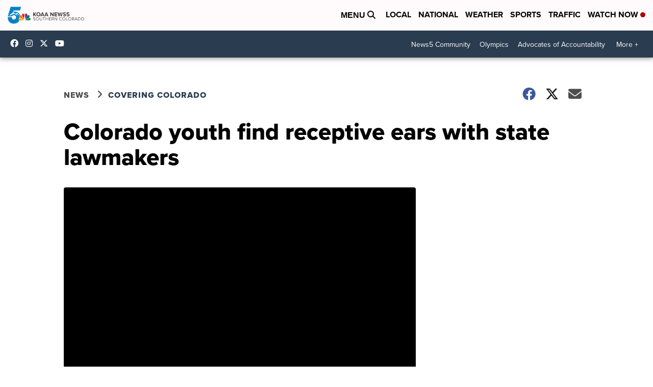

--- FILE ---
content_type: application/javascript; charset=utf-8
request_url: https://fundingchoicesmessages.google.com/f/AGSKWxUoLQurVyY00IuZyOYd4C8_igM_iiblvTB730wGkSC9mIesHrbrFG2ffyiszd0bSwLGMVXQ9HZEbOZhM7mgPdOUnOcZUDAK1fVw6-FiG_MOtzlbjQFKa37w0KfRYUV-EMnS2eqglKnB88DGkxu9AOJsIGPe5L0TSd1YUSbxxtxi1qeZ2BfpBNCgp5Re/_/ad300./adfootleft./adl.php?adsdata=/MPUAdHelper.
body_size: -1290
content:
window['1456162f-ac52-4bb1-aec2-9e791f96d581'] = true;